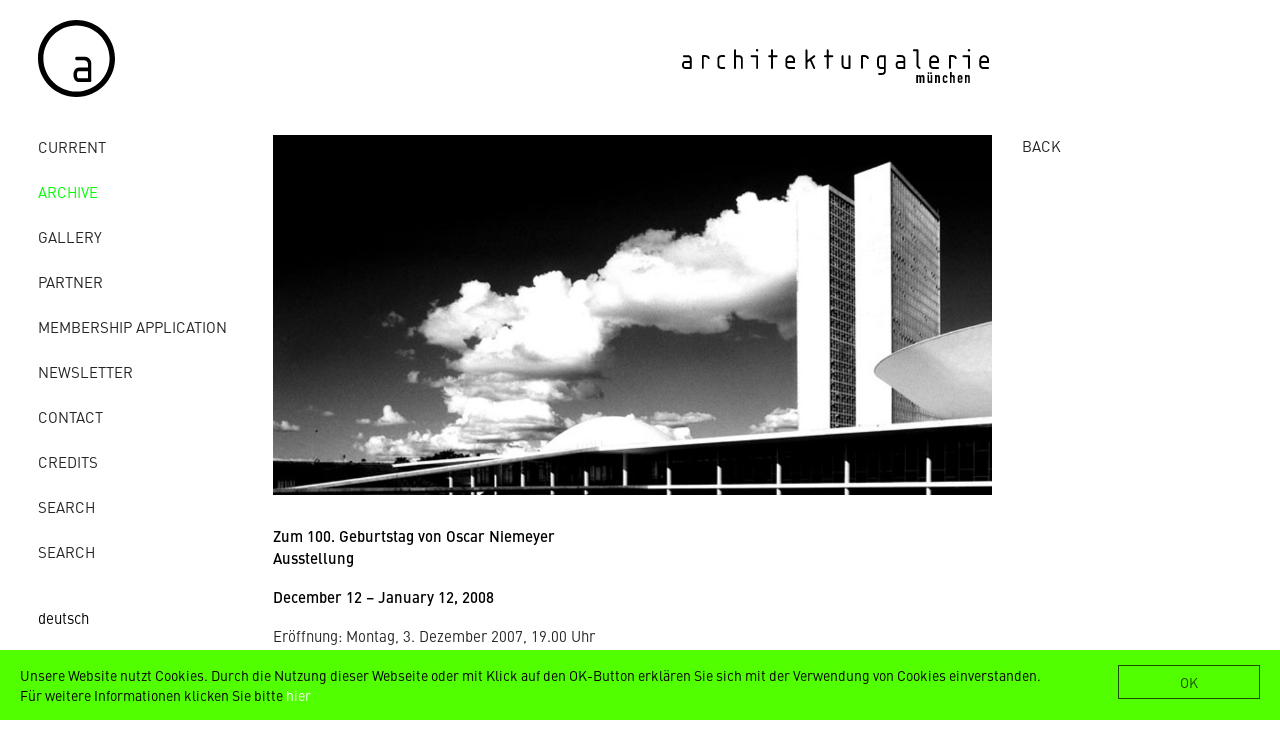

--- FILE ---
content_type: text/html; charset=utf-8
request_url: https://www.architekturgalerie-muenchen.de/en/archive/jahr/detail/news/detail/News/zum-100-geburtstag-von-oscar-niemeyer.html
body_size: 4848
content:
<!DOCTYPE html>
<html xmlns:og="http://ogp.me/ns#">
<head>

<meta charset="utf-8">
<!-- 
	***************************************************************
	*       Büro Wilhelm. Kommunikation und Gestaltung            *
	*                  www.buero-wilhelm.de                       *
	*          Design/Code: Gerhard W.H. Schmidt, 2018            *
	***************************************************************

	This website is powered by TYPO3 - inspiring people to share!
	TYPO3 is a free open source Content Management Framework initially created by Kasper Skaarhoj and licensed under GNU/GPL.
	TYPO3 is copyright 1998-2018 of Kasper Skaarhoj. Extensions are copyright of their respective owners.
	Information and contribution at https://typo3.org/
-->

<base href="https://www.architekturgalerie-muenchen.de/">


<meta property="og:title" content="Zum 100. Geburtstag von Oscar Niemeyer" />
<meta property="og:image" content="https://www.architekturgalerie-muenchen.de/fileadmin/_processed_/b/0/csm_O_N_Karte2_b1d5d03557.jpg" />
<meta property="og:description" content="Eröffnung: Montag, 3. Dezember 2007, 19.00 Uhr	&lt;br /&gt;&lt;br /&gt;&lt;br /&gt;Er gilt als einer der profiliertesten Architekten des 20. Jahrhunderts und als einer der wichtigsten Vertreter der Moderne: Oscar Niemeyer. Zu den bekanntesten Werken des Brasilianers, der am 15. Dezember seinen 100. Geburtstag feiert und immer noch täglich in seinem Büro arbeitet, zählen die zwischen 1957 und 1964 entstandenen Entwürfe für sämtliche öffentlichen Gebäude der auf dem Reißbrett geplanten und 1987 von der UNESCO zum Weltkulturerbe erklärten brasilianischen Hauptstadt Brasília.&lt;br /&gt;&lt;br /&gt;Die Architekturgalerie und die Bayerische Architektenkammer zwigen vom 13. Dezember 2007 bis zum 12. Januar 2008 in der Architekturgalerie eine Ausstellung mit Fotos ausgewählter öffentlicher Bauten in Brasília von Boris Storz sowie von Oscar Niemeyer geplante Wohnhäuser von Alan Weintraub.&lt;br /&gt;&lt;br /&gt;Am Samstag, den 15. Dezember, findet in der Architekturgalerie um 12.00 Uhr ein Geburtstagsumtrunk zu Ehren Niemeyers statt.&lt;br /&gt;&lt;br /&gt;Ausstellung: &amp;nbsp;&amp;nbsp;&amp;nbsp;&lt;br /&gt;Fotos von Boris Storz&lt;br /&gt;Buchpräsentation der Publikation &amp;quot;Oscar Niemeyer - Häuser&amp;quot; &amp;nbsp;mit Fotografien von Alan Weintraub, erschienen bei der DVA&lt;br /&gt;Filme über Oscar Niemeyer&lt;br /&gt;Datum: 12.12.2007 - 12.01.2008&lt;br /&gt;Eine Kooperation von Architekturgalerie e.V., &amp;nbsp;Bayerischer Architektenkammer und Deutsche Verlags-Anstalt&lt;br /&gt;Ort: Architekturgalerie, Türkenstraße 30, 80333 München&lt;br /&gt;Öffnungszeiten: Mo - Sa 9.30 -20.00 Uhr&lt;br /&gt;&lt;br /&gt;Geburtstagsumtrunk: Samstag, 15.12.2007, 12.00 Uhr&lt;br /&gt;Einführung: &amp;nbsp;Dr. Regina Prinz&lt;br /&gt;Ort: &amp;nbsp;&amp;nbsp;&amp;nbsp;Architekturgalerie, Türkenstraße 30, 80333 München" />
<meta name="generator" content="TYPO3 CMS">
<meta name="viewport" content="width=device-width, initial-scale=1">


<link rel="stylesheet" type="text/css" href="https://www.architekturgalerie-muenchen.de/fileadmin/templates-2018/ext/ausstellungen/Css/news-basic.css?1520506851" media="all">
<link rel="stylesheet" type="text/css" href="https://www.architekturgalerie-muenchen.de/typo3temp/Assets/441d1cd8a8.css?1526432399" media="all">
<link rel="stylesheet" type="text/css" href="https://www.architekturgalerie-muenchen.de/fileadmin/templates-2018/js/SlickNav-master/dist/slicknav.css?1520506136" media="all">
<link rel="stylesheet" type="text/css" href="https://www.architekturgalerie-muenchen.de/fileadmin/templates-2018/js/fancybox-master/dist/jquery.fancybox.css?1520282137" media="screen">
<link rel="stylesheet" type="text/css" href="https://www.architekturgalerie-muenchen.de/fileadmin/templates-2018/css/architekturgalerie2018.css?1655551936" media="all">
<link rel="stylesheet" type="text/css" href="https://www.architekturgalerie-muenchen.de/fileadmin/templates-2018/fonts/fonts-async.css?1518166468" media="all">
<link rel="stylesheet" type="text/css" href="https://www.architekturgalerie-muenchen.de/fileadmin/templates-2018/ext/cookiehint/cookiehint.css?1527023298" media="all">



<script src="https://www.architekturgalerie-muenchen.de/fileadmin/templates-2018/js/jquery-3.3.1.min.js?1517821905" type="text/javascript"></script>
<script src="https://www.architekturgalerie-muenchen.de/fileadmin/templates-2018/js/SlickNav-master/dist/jquery.slicknav.min.js?1518393144" type="text/javascript"></script>
<script src="https://www.architekturgalerie-muenchen.de/fileadmin/templates-2018/ext/cookiehint/cookiehint.min.js?1527022652" type="text/javascript"></script>


<title>Zum 100. Geburtstag von Oscar Niemeyer</title><meta name="google-site-verification" content="JAtqp8l7GwN7cWSfHnzeMoYwvHUMHIL62Z-rfJ4E7Ac" />
<script>
$(document).ready(function(){

$('#menu').slicknav({

// Label for menu button. 
// Use an empty string for no label.
'label' : 'MENU', 

// If true, the mobile menu is a copy of the original.
'duplicate': false, 

// The duration of the sliding animation.
'duration': true, 

// Easing used for open animations.
'easingOpen': 'swing', 

// Easing used for close animations.
'easingClose': 'swing', 

// open / close symbols
closedSymbol: '&#9658;',
openedSymbol: '&#9660;',

// Element, jQuery object, or jQuery selector string to prepend the mobile menu to.
'prependTo': 'body', 

// Element, jQuery object, or jQuery selector string to append the mobile menu to.
appendTo: '',

// Element type for parent menu items.
'parentTag': 'a', 

// Close menu when a link is clicked.
'closeOnClick': false,

// Allow clickable links as parent elements.
allowParentLinks: false,

// If false, parent links will be separated from the sub-menu toggle.
nestedParentLinks: true,

// Show children of parent links by default.
showChildren: false,

// Remove IDs from all menu elements.
removeIds: true,

// Remove classes from all menu elements.
removeClasses: false,

// Remove styles from all menu elements.
removeStyles: false,

// Add branding to menu bar.
brand: '<div id="logomobile"><a href="/"><img src="https://www.architekturgalerie-muenchen.de/fileadmin/templates-2018/img/agm-logo.svg" width="350" height="auto" /></a></div>',

// <a href="https://www.jqueryscript.net/animation/">Animation</a> library. Currently supports "jquery" and "velocity".
animations: 'jquery',

// Called after SlickNav creation
init: function () {},

// Called before menu or sub-menu opened
beforeOpen: function () {},

// Called before menu or sub-menu closed
beforeClose: function () {},

// Called after menu or sub-menu opened.
afterOpen: function () {},

// Called after menu or sub-menu closed.
afterClose: function () {}

});

});
</script>
<script type="text/javascript">
var MTIProjectId='e764ee97-daeb-4418-bd01-ea1bb9c66920';
 (function() {
        var mtiTracking = document.createElement('script');
        mtiTracking.type='text/javascript';
        mtiTracking.async='true';
         mtiTracking.src='fileadmin/templates-2018/fonts/mtiFontTrackingCode.js';
        (document.getElementsByTagName('head')[0]||document.getElementsByTagName('body')[0]).appendChild( mtiTracking );
   })();
</script>   <script type="text/javascript">
    window.cookieconsent_options = {"message":"Unsere Website nutzt Cookies. Durch die Nutzung dieser Webseite oder mit Klick auf den OK-Button erklären Sie sich mit der Verwendung von Cookies einverstanden. Für weitere Informationen klicken Sie bitte","dismiss":"OK","learnMore":"hier","link":"/datenschutz/","theme":"dark-bottom"};
   </script><!-- Global site tag (gtag.js) - Google Analytics -->
<script async src="https://www.googletagmanager.com/gtag/js?id=UA-98611855-18"></script>
<script>
  window.dataLayer = window.dataLayer || [];
  function gtag(){dataLayer.push(arguments);}
  gtag('js', new Date());
  gtag('config', 'UA-98611855-18', { 'anonymize_ip': true });
</script>
<link rel="schema.DCTERMS" href="http://purl.org/dc/terms/">
<meta name="DCTERMS.title" content="Zum 100. Geburtstag von Oscar Niemeyer">
<meta name="date" content="2026-01-29T12:54:43+01:00">
<meta name="DCTERMS.date" content="2026-01-29T12:54:43+01:00">
<meta name="robots" content="index,follow">
<link rel="canonical" href="https://www.architekturgalerie-muenchen.de/en/archive/jahr/detail/news/detail/News/zum-100-geburtstag-von-oscar-niemeyer.html">
<meta property="og:site_name" content="Architekturgalerie München">
<meta property="og:title" content="detail">
<meta property="og:type" content="article">
</head>
<body>
<ul id="menu">
<ul class="topLevel"><li><a href="https://www.architekturgalerie-muenchen.de/en/current.html">Current</a></li><li class="aktiv"><a href="https://www.architekturgalerie-muenchen.de/en/archive/jahr/2025.html">archive</a></li><li><a href="https://www.architekturgalerie-muenchen.de/en/gallery/gallery.html">gallery</a></li><li><a href="https://www.architekturgalerie-muenchen.de/en/partner/members.html">Partner</a></li><li><a href="https://www.architekturgalerie-muenchen.de/en/membership-application.html">Membership Application</a></li><li><a href="https://www.architekturgalerie-muenchen.de/en/newsletter/subscribe.html">Newsletter</a></li><li><a href="https://www.architekturgalerie-muenchen.de/en/contact/location.html">contact</a></li><li><a href="https://www.architekturgalerie-muenchen.de/en/credits.html">credits</a></li><li><a href="https://www.architekturgalerie-muenchen.de/en/search.html">Search</a></li><li><a href="https://www.architekturgalerie-muenchen.de/en/search/">Search</a></li><li class="spacer72"><div class="menuespacer">&nbsp;</div></li></ul>
<li>
<li><a href="https://www.architekturgalerie-muenchen.de/de/archiv/jahr/detail.html"><a href="https://www.architekturgalerie-muenchen.de/de/archiv/jahr/detail/news/detail/News/zum-100-geburtstag-von-oscar-niemeyer.html">deutsch</a></a></li><li class="none"><a href="https://www.architekturgalerie-muenchen.de/en/archive/jahr/detail.html"><a href="https://www.architekturgalerie-muenchen.de/en/archive/jahr/detail/news/detail/News/zum-100-geburtstag-von-oscar-niemeyer.html">english</a></a></li>
</li>
</ul>

<div id="wrappergesamt">
  <div id="wrappeleft">
    <div id="headerwrapper">
      <div id="headerwrapperlinks">
      <div id="logolinks"><a href="/"><img src="https://www.architekturgalerie-muenchen.de/fileadmin/templates-2018/img/a.svg" width="77" height="77" /></a></div>
      </div>
      <div id="headerwrapperrechts">
      <div id="logorechts"><a href="/"><img src="https://www.architekturgalerie-muenchen.de/fileadmin/templates-2018/img/architekturgalerie-muenchen.svg" alt="" width="313" height="34" /></a></div>
     
      <div id="headerrest">&nbsp;</div>
       </div>
    </div>
    
    
  <div id="spaltenwrapper">
    <div id="spalteschmal">
      <div id="navigation">
        <ul class="topLevel"><li><a href="https://www.architekturgalerie-muenchen.de/en/current.html">Current</a></li><li class="aktiv"><a href="https://www.architekturgalerie-muenchen.de/en/archive/jahr/2025.html">archive</a></li><li><a href="https://www.architekturgalerie-muenchen.de/en/gallery/gallery.html">gallery</a></li><li><a href="https://www.architekturgalerie-muenchen.de/en/partner/members.html">Partner</a></li><li><a href="https://www.architekturgalerie-muenchen.de/en/membership-application.html">Membership Application</a></li><li><a href="https://www.architekturgalerie-muenchen.de/en/newsletter/subscribe.html">Newsletter</a></li><li><a href="https://www.architekturgalerie-muenchen.de/en/contact/location.html">contact</a></li><li><a href="https://www.architekturgalerie-muenchen.de/en/credits.html">credits</a></li><li><a href="https://www.architekturgalerie-muenchen.de/en/search.html">Search</a></li><li><a href="https://www.architekturgalerie-muenchen.de/en/search/">Search</a></li><li class="spacer72"><div class="menuespacer">&nbsp;</div></li></ul>
      </div>
      <div id="sprachauswahl">
        <ul>
          <li>
            <ul><li><a href="https://www.architekturgalerie-muenchen.de/de/archiv/jahr/detail.html"><a href="https://www.architekturgalerie-muenchen.de/de/archiv/jahr/detail/news/detail/News/zum-100-geburtstag-von-oscar-niemeyer.html">deutsch</a></a></li><li class="aktiv"><a href="https://www.architekturgalerie-muenchen.de/en/archive/jahr/detail.html"><a href="https://www.architekturgalerie-muenchen.de/en/archive/jahr/detail/news/detail/News/zum-100-geburtstag-von-oscar-niemeyer.html">english</a></a></li></ul>
          </li>
        </ul>
      </div>
      <!--<div id="searchbox"><form action="/" id="suchfel" name="form_kesearch_searchfield">
  <input type="hidden" name="id" value="55" />
  <input type="text" id="ke_search_searchfield_sword" name="tx_kesearch_pi1[sword]" placeholder="Suche" />
  <input type="image" id="suchbutt" src="/fileadmin/templates-2018/img/lupe.png" alt="suche"/>
</form></div> -->
      <div id="facebook"><a href="http://www.facebook.com/ArchitekturgalerieMuenchen" target="_blank"><img src="https://www.architekturgalerie-muenchen.de/fileadmin/templates-2018/img/2012/fb_14x14.gif" alt="" width="14" height="14" /></a></div>
    </div>
    
    
    
    
    <div id="ausstellungen">
      <div id="textlinksrechtseinspaltig">
        <div id="textlinkseinspaltig">
          
  <div id="inhaltgesamt">
  
    <div id="einspalterbreit">
       
<div id="c210">
	

	


	
	


	

 	
<div class="news news-single">
	<div class="article" itemscope="itemscope" itemtype="http://schema.org/Article">
		
	
			<!-- og Start -->	



			
<!-- og Ende -->
		<!-- start NEU-->	
		 <div id="detail">
		
		 
		 <div id="detail_links"> 
		
        
                 <div id="currentimage">
                    
                        
                        

<div class="mediaelement mediaelement-image">
	
			
					<a href="https://www.architekturgalerie-muenchen.de/fileadmin/_processed_/b/0/csm_O_N_Karte2_afede265a1.jpg" title="" class="lightbox" rel="lightbox[myImageSet]" data-fancybox="lightbox[myImageSet]">
						<img src="https://www.architekturgalerie-muenchen.de/fileadmin/_processed_/b/0/csm_O_N_Karte2_cd3663e5fc.jpg" width="1172" height="586" alt="" />
					</a>
				
		
</div>



                        
                    
                </div>
            
     
        
         <div id="ausstellungsinfos">
        <span class="headlinenew">Zum 100. Geburtstag von Oscar Niemeyer</span>
        <span class="subheadernews">
            <h2>Ausstellung</h2>
            </span> 
            <span class="news-list-dateistarti">
            
            
            
            
            
         <span class="mbl_newsevent_multidayevent">
        <time itemprop="datePublished" datetime="2007-12-12">
          December 12
          –
          January 12, 2008
        </time>
        </span>
      
       
       
       </span> </div>
          <div class="detailtext"><p>Eröffnung: Montag, 3. Dezember 2007, 19.00 Uhr	<br /><br /><br />Er gilt als einer der profiliertesten Architekten des 20. Jahrhunderts und als einer der wichtigsten Vertreter der Moderne: Oscar Niemeyer. Zu den bekanntesten Werken des Brasilianers, der am 15. Dezember seinen 100. Geburtstag feiert und immer noch täglich in seinem Büro arbeitet, zählen die zwischen 1957 und 1964 entstandenen Entwürfe für sämtliche öffentlichen Gebäude der auf dem Reißbrett geplanten und 1987 von der UNESCO zum Weltkulturerbe erklärten brasilianischen Hauptstadt Brasília.<br /><br />Die Architekturgalerie und die Bayerische Architektenkammer zwigen vom 13. Dezember 2007 bis zum 12. Januar 2008 in der Architekturgalerie eine Ausstellung mit Fotos ausgewählter öffentlicher Bauten in Brasília von Boris Storz sowie von Oscar Niemeyer geplante Wohnhäuser von Alan Weintraub.<br /><br />Am Samstag, den 15. Dezember, findet in der Architekturgalerie um 12.00 Uhr ein Geburtstagsumtrunk zu Ehren Niemeyers statt.<br /><br />Ausstellung: &nbsp;&nbsp;&nbsp;<br />Fotos von Boris Storz<br />Buchpräsentation der Publikation &quot;Oscar Niemeyer - Häuser&quot; &nbsp;mit Fotografien von Alan Weintraub, erschienen bei der DVA<br />Filme über Oscar Niemeyer<br />Datum: 12.12.2007 - 12.01.2008<br />Eine Kooperation von Architekturgalerie e.V., &nbsp;Bayerischer Architektenkammer und Deutsche Verlags-Anstalt<br />Ort: Architekturgalerie, Türkenstraße 30, 80333 München<br />Öffnungszeiten: Mo - Sa 9.30 -20.00 Uhr<br /><br />Geburtstagsumtrunk: Samstag, 15.12.2007, 12.00 Uhr<br />Einführung: &nbsp;Dr. Regina Prinz<br />Ort: &nbsp;&nbsp;&nbsp;Architekturgalerie, Türkenstraße 30, 80333 München</p></div>
        </div>
        
		 
		
 <div id="detail_rechts"> 
		<!--   <div class="projektnav">
        
				
					
						<ul class="pager">
							
								<li class="previous">
									<a href="https://www.architekturgalerie-muenchen.de/en/archive/jahr/detail/news/detail/News/next-muenchen.html">
										<span aria-hidden="true">&larr; </span>
									</a>
								</li>
							
							
								<li class="next">
									<a class="next" href="https://www.architekturgalerie-muenchen.de/en/archive/jahr/detail/news/detail/News/fischer-architekten.html">
									<span aria-hidden="true"> &rarr;</span>
									</a>
								</li>
							
						</ul>
					
				
			
			-->
          
          <div id="ausstellungsbilder">
            <div id="uebersicht">
            
                        <a href="https://www.architekturgalerie-muenchen.de/en/archive.html">BACK</a>
            

			</div>
			
			
			
			
			
			 <div id="weiterebilder">
			   
                
                </div>
                
                
                
          </div>
        </div>
       
		 </div>
	</div>

			<!-- ende NEU-->	
		
		
		
		

	</div>
</div>


	


</div>
 
    </div>
   
  </div>

        </div>
      </div>
    </div>
    
    
    
  </div>
  </div>
</div>
<div id="wrappergesamt_graphisoft">
  <div id="footergraphisoft">Mit freundlicher Unterstützung:&#x00A0;&#x00A0;&#x00A0;<img src="/fileadmin/templates/img/logo_s__footer.png" />&#x00A0;&#x00A0;&#x00A0;|&#x00A0;&#x00A0;&#x00A0;<img src="/fileadmin/templates/img/fsb_logo_footer.gif" /> </div>
</div>

<script src="https://www.architekturgalerie-muenchen.de/fileadmin/templates-2018/js/fancybox-master/dist/jquery.fancybox.min.js?1520254616" type="text/javascript"></script>
<script src="https://www.architekturgalerie-muenchen.de/fileadmin/templates-2018/js/fancy.js?1520281490" type="text/javascript"></script>


</body>
</html>

--- FILE ---
content_type: text/css; charset=utf-8
request_url: https://www.architekturgalerie-muenchen.de/fileadmin/templates-2018/js/SlickNav-master/dist/slicknav.css?1520506136
body_size: 664
content:

/*!
 * SlickNav Responsive Mobile Menu v1.0.10
 * (c) 2016 Josh Cope
 * licensed under MIT
 */
 
 body div.slicknav_menu ul.slicknav_nav li.none a {
   display: none;
 }
 
 body div.slicknav_menu ul.slicknav_nav ul.topLevel li.aktiv a {
   color: lime;
 }
.slicknav_btn {
  position: relative;
  display: block;
  vertical-align: middle;
  float: right;
  padding: 0;
  line-height: 1.125em;
  cursor: pointer; }
  
  .slicknav_btn .slicknav_icon-bar + .slicknav_icon-bar {
    margin-top: 8px; }

.slicknav_menu {
  *zoom: 1; }
  .slicknav_menu .slicknav_menutxt {
    display: none;
    line-height: 1.188em;
    float: left; }
  .slicknav_menu .slicknav_icon {
    float: left;
    width: 42px;
    height: 42px;
    margin: 16px 0 0; }
    .slicknav_menu .slicknav_icon:before {
      background: transparent;
      width: 42px;
      height: 0.875em;
      display: block;
      content: "";
      position: absolute; }
  .slicknav_menu .slicknav_no-text {
    margin: 0; }
  .slicknav_menu .slicknav_icon-bar {
    display: block;
    width: 42px;
    height: 4px;
 }
  .slicknav_menu:before {
    content: " ";
    display: table; }
  .slicknav_menu:after {
    content: " ";
    display: table;
    clear: both; }

.slicknav_nav {
  clear: both; }
  .slicknav_nav ul {
    display: block; }
  .slicknav_nav li {
    display: block; }
  .slicknav_nav .slicknav_arrow {
    font-size: 0.8em;
    margin: 0 0 0 0.4em; }
  .slicknav_nav .slicknav_item {
    cursor: pointer; }
    .slicknav_nav .slicknav_item a {
      display: inline; }
  .slicknav_nav .slicknav_row {
    display: block; }
  .slicknav_nav a {
    display: block;
  font-size: 18px;
  line-height: 32px;
  text-transform: uppercase;
  }
  
  body div.slicknav_menu ul.slicknav_nav ul.topLevel ul.subLevel li.aktiv a {
    color: lime;
  }
  .slicknav_nav .slicknav_parent-link a {
    display: inline; }

.slicknav_brand {
  float: left; }

.slicknav_menu {
  font-size: 16px;
  box-sizing: border-box;
  background: #fff;
  padding: 3px 15px 15px; }
  .slicknav_menu * {
    box-sizing: border-box; }
  .slicknav_menu .slicknav_menutxt {
    color: #000;
    font-weight: bold;
    text-shadow: 0 1px 3px #000; }
  .slicknav_menu .slicknav_icon-bar {
    background-color: #000; }

.slicknav_btn {
  margin: 5px 5px 6px;
  text-decoration: none;

}
body div.slicknav_menu ul.slicknav_nav ul.topLevel ul.subLevel {
  margin-left: 0;
}
.slicknav_nav {
  margin-right: 0;
  margin-bottom: 0;
  margin-left: 0;
  padding: 15px 0 0;
  font-size: 16px;
  list-style: none;
  overflow: hidden; }
  .slicknav_nav ul {
    list-style: none;
    overflow: hidden;
    padding: 0;
    margin: 0 0 0 20px; }
  .slicknav_nav .slicknav_row {
    padding: 5px 10px;
    margin: 2px 5px; }
    .slicknav_nav .slicknav_row:hover {
      -webkit-border-radius: 6px;
      -moz-border-radius: 6px;
      border-radius: 6px;
      background: #ccc;
      color: #000; }
  .slicknav_nav a {
    padding: 0;
    margin: 2px 0;
    text-decoration: none;
    color: #000; }
    .slicknav_nav a:hover {
      -webkit-border-radius: 6px;
      -moz-border-radius: 6px;
      border-radius: 6px;
    color: #222; }
  .slicknav_nav .slicknav_txtnode {
    margin-left: 15px; }
  .slicknav_nav .slicknav_item a {
    padding: 0;
    margin: 0; }
  .slicknav_nav .slicknav_parent-link a {
    padding: 0;
    margin: 0; }

.slicknav_brand {
  color: #000;
  font-size: 18px;
  line-height: 30px;
  padding-top: 0;
  padding-left: 0;
  padding-right: 0;
  height: 70px;
}


--- FILE ---
content_type: image/svg+xml
request_url: https://www.architekturgalerie-muenchen.de/fileadmin/templates-2018/img/agm-logo.svg
body_size: 1972
content:
<?xml version="1.0" encoding="utf-8"?>
<!-- Generator: Adobe Illustrator 22.0.1, SVG Export Plug-In . SVG Version: 6.00 Build 0)  -->
<svg version="1.1" id="Ebene_1" xmlns="http://www.w3.org/2000/svg" xmlns:xlink="http://www.w3.org/1999/xlink" x="0px" y="0px"
	 viewBox="0 0 500 92" style="enable-background:new 0 0 500 92;" xml:space="preserve">
<g>
	<path d="M135.3,57.3h-4.7c-0.6,0-1.2,0.6-1.2,1.2c0,0.6,0.6,1.2,1.2,1.2h4.7c0.7,0,1.2,0.2,1.7,0.7c0.5,0.5,0.7,1,0.7,1.7v2.4h-5.9
		c-2.3,0-3.6,2.4-3.6,4.8c0,2.3,1.2,4.7,3.6,4.7h7.1c0.4,0,0.7-0.1,0.9-0.4c0.2-0.2,0.2-0.5,0.2-0.8V62.1c0-1.4-0.4-2.4-1.3-3.4
		C137.7,57.7,136.7,57.3,135.3,57.3z M137.7,71.6h-5.9c-1,0-1.2-1.4-1.2-2.4c0-1,0.1-2.4,1.2-2.4h5.9V71.6z"/>
	<path d="M160.2,58.3c-1-0.8-1.9-1-3.2-1h-3.6c-0.3,0-0.6,0.1-0.8,0.3c-0.3,0.3-0.4,0.5-0.4,0.9v14.3c0,0.6,0.5,1.1,1.2,1.1
		c0.6,0,1.2-0.5,1.2-1.1V59.7h2.4c0.6,0,1,0.1,1.6,0.5c0.6,0.4,0.7,0.9,1.1,1.5c0.2,0.4,1,0.6,1.5,0.3c0.6-0.3,0.8-0.9,0.6-1.5
		C161.4,59.5,161,59,160.2,58.3z"/>
	<path d="M174.1,60.4c0.5-0.5,1-0.7,1.7-0.7h3.6c0.6,0,1.2-0.5,1.2-1.2c0-0.6-0.5-1.2-1.2-1.2h-3.6c-1.4,0-2.4,0.4-3.4,1.4
		c-1,1-1.3,2-1.3,3.4v7.1c0,1.4,0.3,2.4,1.3,3.4c1,1,2,1.3,3.4,1.3h3.6c0.6,0,1.2-0.5,1.2-1.2c0-0.6-0.5-1.2-1.2-1.2h-3.6
		c-0.7,0-1.2-0.1-1.7-0.6c-0.5-0.5-0.7-1-0.7-1.7v-7.1C173.5,61.4,173.6,60.9,174.1,60.4z"/>
	<path d="M197.2,57.3h-3.6v-5.9c0-0.6-0.5-1.2-1.2-1.2c-0.6,0-1.2,0.6-1.2,1.2v21.4c0,0.6,0.6,1.2,1.2,1.2c0.6,0,1.2-0.5,1.2-1.2
		V59.7h3.6c0.7,0,1.2,0.3,1.7,0.8c0.5,0.5,0.7,1,0.7,1.6v10.7c0,0.6,0.5,1.2,1.2,1.2c0.6,0,1.2-0.5,1.2-1.2V62.1
		c0-1.4-0.4-2.4-1.3-3.4C199.6,57.7,198.7,57.3,197.2,57.3z"/>
	<path d="M217.7,51.4c0,2,3,2,3,0C220.6,49.4,217.7,49.4,217.7,51.4z"/>
	<path d="M219.1,57.3c-0.3,0-6.8,0-6.8,0c-0.6,0-1.3,0.6-1.1,1.5c0.1,0.6,0.7,0.9,1.4,0.9h5.3v13c0,0.6,0.5,1.2,1.2,1.2
		c0.6,0,1.2-0.5,1.2-1.2V58.6C220.3,57.9,219.8,57.3,219.1,57.3z"/>
	<path d="M242.8,57.3h-4.5v-5.9c0-0.6-0.6-1.2-1.2-1.2c-0.6,0-1.2,0.6-1.2,1.2v5.9h-2.1c-0.6,0-1.2,0.6-1.2,1.2
		c0,0.6,0.5,1.2,1.2,1.2h2.1v13.1c0,0.6,0.5,1.2,1.2,1.2c0.6,0,1.2-0.5,1.2-1.2V59.7h4.5c0.6,0,1.2-0.5,1.2-1.2
		C244,57.9,243.4,57.3,242.8,57.3z"/>
	<path d="M259.3,57.3c-3.2,0-5.7,2.7-5.9,6l0,1.2v4.8c0,1.4,0.4,2.4,1.3,3.4c1,1,2,1.4,3.4,1.4h5.9c0.6,0,1.2-0.5,1.2-1.2
		c0-0.6-0.5-1.2-1.2-1.2h-5.9c-0.7,0-1.2-0.2-1.7-0.7c-0.5-0.5-0.7-1-0.7-1.7v-2.4h8.3c0.4,0,0.6-0.1,0.9-0.4
		c0.2-0.2,0.3-0.5,0.3-0.8v-2.4C265.2,60,262.5,57.3,259.3,57.3z M262.8,64.5h-7.1v-1.2c0-2,1.6-3.6,3.5-3.6c2,0,3.6,1.6,3.6,3.6
		V64.5z"/>
	<path d="M289.3,57.8c-0.4-0.5-1.1-0.7-1.6-0.3l-7.6,5.8V51.4c0-0.6-0.6-1.2-1.2-1.2c-0.6,0-1.2,0.6-1.2,1.2v21.4
		c0,0.6,0.5,1.2,1.2,1.2c0.6,0,1.2-0.5,1.2-1.2v-6.6l3-2.3l4.1,9.3c0.3,0.6,1,0.9,1.6,0.6c0.6-0.3,0.8-1,0.5-1.6l-4.4-9.8l4-3
		C289.6,59.1,289.7,58.3,289.3,57.8z"/>
	<path d="M310.2,57.3h-4.5v-5.9c0-0.6-0.6-1.2-1.2-1.2c-0.6,0-1.2,0.6-1.2,1.2v5.9h-2.1c-0.6,0-1.2,0.6-1.2,1.2
		c0,0.6,0.5,1.2,1.2,1.2h2.1v13.1c0,0.6,0.5,1.2,1.2,1.2c0.6,0,1.2-0.5,1.2-1.2V59.7h4.5c0.6,0,1.2-0.5,1.2-1.2
		C311.4,57.9,310.9,57.3,310.2,57.3z"/>
	<path d="M330.9,57.3c-0.6,0-1.2,0.6-1.2,1.2v13.1h-3.6c-0.7,0-1.2-0.1-1.7-0.6c-0.5-0.5-0.7-1-0.7-1.7V58.6c0-0.6-0.5-1.2-1.2-1.2
		c-0.6,0-1.2,0.6-1.2,1.2v10.7c0,1.4,0.3,2.4,1.3,3.4c1,1.1,2,1.4,3.5,1.4h4.7c0.4,0,0.6-0.1,0.9-0.3c0.2-0.3,0.3-0.5,0.3-0.9V58.6
		C332.1,57.9,331.6,57.3,330.9,57.3z"/>
	<path d="M352.9,58.3c-1-0.8-1.9-1-3.2-1h-3.6c-0.3,0-0.6,0.1-0.8,0.3c-0.3,0.3-0.4,0.5-0.4,0.9v14.3c0,0.6,0.5,1.1,1.2,1.1
		c0.6,0,1.2-0.5,1.2-1.1V59.7h2.4c0.6,0,1,0.1,1.6,0.5c0.6,0.4,0.7,0.9,1.1,1.5c0.3,0.4,1,0.6,1.5,0.3c0.6-0.3,0.8-0.9,0.6-1.5
		C354.1,59.5,353.7,59,352.9,58.3z"/>
	<path d="M373.9,57.3h-4.7c-1.4,0-2.4,0.4-3.4,1.4c-1,1-1.3,2-1.3,3.4v7.1c0,1.4,0.3,2.4,1.3,3.4c1,1,2,1.4,3.4,1.4h3.5v2.4
		c0,0.7-0.2,1.2-0.7,1.7c-0.5,0.5-1,0.7-1.7,0.7h-3.6c-0.6,0-1.2,0.6-1.2,1.2c0,0.6,0.5,1.2,1.2,1.2h3.6c1.4,0,2.4-0.3,3.4-1.4
		c1-1,1.4-2,1.3-3.4V58.6c0-0.4-0.1-0.6-0.4-0.9C374.5,57.4,374.3,57.3,373.9,57.3z M372.7,71.6h-3.5c-0.7,0-1.2-0.1-1.7-0.7
		c-0.5-0.5-0.6-1-0.6-1.6v-7.1c0-0.7,0.2-1.2,0.7-1.7c0.5-0.5,1-0.7,1.7-0.7h3.5V71.6z"/>
	<path d="M393.9,57.3h-4.7c-0.6,0-1.2,0.6-1.2,1.2c0,0.6,0.6,1.2,1.2,1.2h4.7c0.7,0,1.2,0.2,1.7,0.7c0.5,0.5,0.7,1,0.7,1.7v2.4h-5.9
		c-2.3,0-3.5,2.4-3.5,4.8c0,2.3,1.2,4.7,3.5,4.7h7.1c0.4,0,0.7-0.1,0.9-0.4c0.2-0.2,0.2-0.5,0.2-0.8V62.1c0-1.4-0.4-2.4-1.3-3.4
		C396.3,57.7,395.3,57.3,393.9,57.3z M396.3,71.6h-5.9c-1,0-1.2-1.4-1.2-2.4c0-1,0.1-2.4,1.2-2.4h5.9V71.6z"/>
	<path d="M412.2,69.3c0,1,0.2,2.1,1,3.1c0.5,0.6,1,1.1,2.1,1.6c0.4,0.2,1.7,0.1,1.7-1.1c0-0.1,0.1-0.7-0.6-1.1
		c-0.4-0.1-0.9-0.5-1.2-1c-0.4-0.6-0.5-1.1-0.5-1.5V51.4c0-0.6-0.5-1.2-1.2-1.2h-4.5c-0.6,0-1.3,0.6-1.1,1.5
		c0.1,0.6,0.7,0.9,1.4,0.9h2.9L412.2,69.3z"/>
	<path d="M439.4,72.8c0-0.6-0.5-1.2-1.2-1.2h-5.9c-0.7,0-1.2-0.2-1.7-0.7c-0.5-0.5-0.7-1-0.7-1.7v-2.4h8.3c0.4,0,0.6-0.1,0.9-0.4
		c0.2-0.2,0.3-0.5,0.3-0.8v-2.4c0-3.3-2.7-6-5.9-6c-3.2,0-5.8,2.7-5.9,6l0,1.2v4.8c0,1.4,0.4,2.4,1.3,3.4c1,1,2,1.4,3.4,1.4h5.9
		C438.9,74,439.4,73.5,439.4,72.8z M429.9,63.3c0-2,1.6-3.6,3.6-3.6c2,0,3.6,1.6,3.6,3.6v1.2h-7.1V63.3z"/>
	<path d="M459.4,58.3c-1-0.8-1.9-1-3.2-1h-3.5c-0.3,0-0.6,0.1-0.8,0.3c-0.3,0.3-0.4,0.5-0.4,0.9v14.3c0,0.6,0.5,1.1,1.2,1.1
		c0.6,0,1.2-0.5,1.2-1.1V59.7h2.4c0.6,0,1,0.1,1.6,0.5c0.6,0.4,0.7,0.9,1.1,1.5c0.2,0.4,1,0.6,1.5,0.3c0.6-0.3,0.8-0.9,0.6-1.5
		C460.6,59.5,460.2,59,459.4,58.3z"/>
	<path d="M474.2,51.4c0,2,3,2,3,0C477.2,49.4,474.2,49.4,474.2,51.4z"/>
	<path d="M475.7,57.3c-0.3,0-6.8,0-6.8,0c-0.6,0-1.3,0.6-1.1,1.5c0.1,0.6,0.7,0.9,1.4,0.9h5.3v13c0,0.6,0.5,1.2,1.2,1.2
		c0.6,0,1.2-0.5,1.2-1.2V58.6C476.9,57.9,476.4,57.3,475.7,57.3z"/>
	<path d="M498.8,66.9c0.4,0,0.6-0.1,0.9-0.4c0.2-0.2,0.3-0.5,0.3-0.8v-2.4c0-3.3-2.7-6-5.9-6c-3.2,0-5.8,2.7-5.9,6l0,1.2v4.8
		c0,1.4,0.4,2.4,1.3,3.4c1,1,2,1.4,3.4,1.4h5.9c0.6,0,1.2-0.5,1.2-1.2c0-0.6-0.5-1.2-1.2-1.2h-5.9c-0.7,0-1.2-0.2-1.7-0.7
		c-0.5-0.5-0.7-1-0.7-1.7v-2.4H498.8z M490.5,63.3c0-2,1.6-3.6,3.5-3.6c2,0,3.6,1.6,3.6,3.6v1.2h-7.1V63.3z"/>
	<path d="M419.7,81.4c-1,0-1.6,0.4-2,1c-0.3-0.5-0.9-1-1.8-1c-0.9,0-1.4,0.4-1.8,1h0v-0.9h-2v9.4h2v-6.3c0-0.8,0.3-1.3,1-1.3
		c0.6,0,1,0.4,1,1.1v6.5h2v-6.3c0-0.8,0.3-1.3,1-1.3c0.6,0,1,0.4,1,1.1v6.5h2v-7.2C421.8,82,420.6,81.4,419.7,81.4z"/>
	<path d="M429.2,87.9c0,0.8-0.3,1.3-1,1.3c-0.6,0-1-0.4-1-1.1v-6.5h-2v7.2c0,1.7,1,2.3,2,2.3c0.9,0,1.4-0.4,1.8-1h0v0.9h2v-9.4h-2
		V87.9z"/>
	<rect x="425.8" y="78.2" width="1.7" height="1.9"/>
	<rect x="428.9" y="78.2" width="1.7" height="1.9"/>
	<path d="M438.5,81.4c-0.9,0-1.4,0.4-1.8,1h0v-0.9h-2v9.4h2v-6.3c0-0.8,0.2-1.3,1-1.3c0.6,0,1,0.4,1,1.1v6.5h2v-7.2
		C440.6,82,439.5,81.4,438.5,81.4z"/>
	<path d="M446.9,83.3c0.6,0,1,0.4,1,1.1h2c0-1.7-1.1-3-2.9-3c-1.2,0-2.1,0.5-2.6,1.4c-0.3,0.5-0.4,1.2-0.4,1.9v3.1
		c0,0.8,0.1,1.4,0.4,1.9c0.5,0.8,1.4,1.4,2.6,1.4c0.9,0,1.6-0.3,2.1-0.8c0.5-0.5,0.8-1.2,0.8-2h-2c0,0.4-0.2,0.9-1,0.9
		c-0.6,0-1-0.3-1-0.9v-3.8C445.9,83.7,446.3,83.3,446.9,83.3z"/>
	<path d="M456.6,81.4c-0.9,0-1.4,0.4-1.8,1h0v-4.7h-2v13.2h2v-6.3c0-0.8,0.2-1.3,1-1.3c0.6,0,1,0.4,1,1.1v6.5h2v-7.2
		C458.6,82,457.5,81.4,456.6,81.4z"/>
	<path d="M464.9,81.4c-1.2,0-2.1,0.5-2.6,1.4c-0.3,0.5-0.4,1.2-0.4,1.9v3.1c0,0.8,0.1,1.4,0.4,1.9c0.5,0.8,1.4,1.4,2.6,1.4
		c0.9,0,1.6-0.3,2.1-0.8c0.5-0.5,0.8-1.2,0.8-2h-2c0,0.4-0.2,0.9-1,0.9c-0.6,0-1-0.3-1-0.9v-1.3h3.9v-2.6
		C467.8,82.7,466.7,81.4,464.9,81.4z M465.9,85.5h-1.9v-1.1c0-0.7,0.4-1.1,1-1.1s1,0.4,1,1.1V85.5z"/>
	<path d="M474.7,81.4c-0.9,0-1.4,0.4-1.8,1h0v-0.9h-2v9.4h2v-6.3c0-0.8,0.2-1.3,1-1.3c0.6,0,1,0.4,1,1.1v6.5h2v-7.2
		C476.8,82,475.7,81.4,474.7,81.4z"/>
	<path d="M54.6,43.4h-8.5c-1.2,0-2.2,1-2.2,2.2c0,1.2,1,2.1,2.2,2.1h8.5c1.3,0,2.1,0.3,3,1.2c0.9,0.9,1.3,1.8,1.3,3.1v4.2H48.2
		c-4.2,0-6.4,4.4-6.4,8.6c0,4.2,2.2,8.5,6.4,8.5h12.8c0.7,0,1.2-0.2,1.7-0.7c0.3-0.5,0.4-0.9,0.4-1.4V52c0-2.6-0.6-4.4-2.4-6.2
		C58.9,44,57.1,43.4,54.6,43.4z M58.9,69.1H48.2c-1.9,0-2.1-2.4-2.1-4.2c0-1.9,0.3-4.3,2.1-4.3h10.7V69.1z"/>
	<path d="M45.4,0C20.4,0,0,20.4,0,45.5S20.4,91,45.4,91c25,0,45.4-20.4,45.4-45.5S70.5,0,45.4,0z M45.4,84.6
		c-21.5,0-39-17.5-39-39.1c0-21.6,17.5-39.1,39-39.1c21.5,0,39,17.5,39,39.1C84.4,67.1,66.9,84.6,45.4,84.6z"/>
</g>
</svg>
